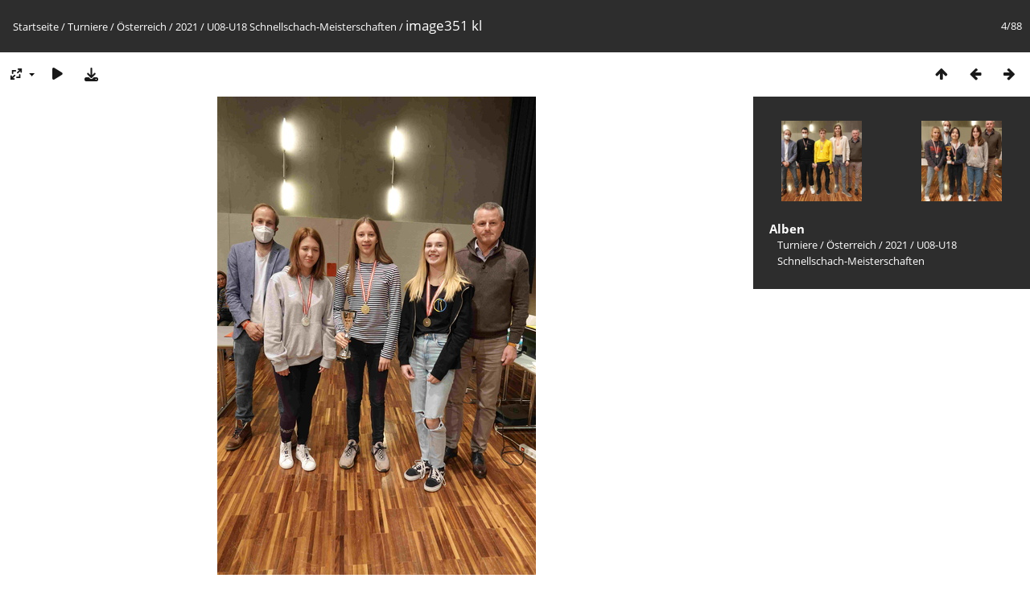

--- FILE ---
content_type: text/html; charset=utf-8
request_url: https://www.jugendschach.at/piwigo/picture.php?/20865/category/816
body_size: 2876
content:
<!DOCTYPE html>
<html lang=de dir=ltr>
<head>
<title>image351 kl</title>
<link rel="shortcut icon" type="image/x-icon" href="themes/default/icon/favicon.ico">
<link rel="stylesheet" type="text/css" href="themes/modus/css/open-sans/open-sans.css"> <link rel="stylesheet" type="text/css" href="_data/combined/d5ai0l.css">   <link rel=canonical href="picture.php?/20865">
<meta name=viewport content="width=device-width,initial-scale=1">
<script>if(document.documentElement.offsetWidth>1270)document.documentElement.className='wide'</script>

<meta name="generator" content="Piwigo (aka PWG), see piwigo.org">

<meta name="description" content="image351 kl - image351_kl.jpg">


</head>

<body id=thePicturePage class="section-categories category-816 image-20865 " data-infos='{"section":"categories","category_id":"816","image_id":"20865"}'>

<div id="content">



<div class=titrePage id=imageHeaderBar><div class="imageNumber">4/88</div>
	<div class="browsePath">
		<a href="/piwigo/">Startseite</a> / <a href="index.php?/category/19">Turniere</a> / <a href="index.php?/category/525">Österreich</a> / <a href="index.php?/category/814">2021</a> / <a href="index.php?/category/816">U08-U18 Schnellschach-Meisterschaften</a><span class="browsePathSeparator"> / </span><h2>image351 kl</h2>
	</div>
</div>

<div id="imageToolBar">

<div class="navigationButtons">
<a href="index.php?/category/816" title="Vorschaubilder" class="pwg-state-default pwg-button"><span class="pwg-icon pwg-icon-arrow-n"></span><span class="pwg-button-text">Vorschaubilder</span></a><a href="picture.php?/20866/category/816" title="Zurück : image353 kl" class="pwg-state-default pwg-button"><span class="pwg-icon pwg-icon-arrow-w"></span><span class="pwg-button-text">Zurück</span></a><a href="picture.php?/20864/category/816" title="Vorwärts : image350 kl" class="pwg-state-default pwg-button pwg-button-icon-right"><span class="pwg-icon pwg-icon-arrow-e"></span><span class="pwg-button-text">Vorwärts</span></a></div>

<div class=actionButtonsWrapper><a id=imageActionsSwitch class=pwg-button><span class="pwg-icon pwg-icon-ellipsis"></span></a><div class="actionButtons">
<a id="derivativeSwitchLink" title="Bildgrößen" class="pwg-state-default pwg-button" rel="nofollow"><span class="pwg-icon pwg-icon-sizes"></span><span class="pwg-button-text">Bildgrößen</span></a><div id="derivativeSwitchBox" class="switchBox"><div class="switchBoxTitle">Bildgrößen</div><span class="switchCheck" id="derivativeChecked2small" style="visibility:hidden">&#x2714; </span><a href="javascript:changeImgSrc('_data/i/upload/2021/11/01/20211101113931-4234814a-2s.jpg','2small','2small')">winzig<span class="derivativeSizeDetails"> (160 x 240)</span></a><br><span class="switchCheck" id="derivativeCheckedxsmall" style="visibility:hidden">&#x2714; </span><a href="javascript:changeImgSrc('_data/i/upload/2021/11/01/20211101113931-4234814a-xs.jpg','xsmall','xsmall')">ziemlich klein<span class="derivativeSizeDetails"> (216 x 324)</span></a><br><span class="switchCheck" id="derivativeCheckedsmall" style="visibility:hidden">&#x2714; </span><a href="javascript:changeImgSrc('_data/i/upload/2021/11/01/20211101113931-4234814a-sm.jpg','small','small')">klein<span class="derivativeSizeDetails"> (288 x 432)</span></a><br><span class="switchCheck" id="derivativeCheckedmedium">&#x2714; </span><a href="javascript:changeImgSrc('_data/i/upload/2021/11/01/20211101113931-4234814a-me.jpg','medium','medium')">mittel<span class="derivativeSizeDetails"> (396 x 594)</span></a><br><span class="switchCheck" id="derivativeCheckedlarge" style="visibility:hidden">&#x2714; </span><a href="javascript:changeImgSrc('_data/i/upload/2021/11/01/20211101113931-4234814a-la.jpg','large','large')">groß<span class="derivativeSizeDetails"> (504 x 756)</span></a><br><span class="switchCheck" id="derivativeCheckedxlarge" style="visibility:hidden">&#x2714; </span><a href="javascript:changeImgSrc('_data/i/upload/2021/11/01/20211101113931-4234814a-xl.jpg','xlarge','xlarge')">besonders groß<span class="derivativeSizeDetails"> (612 x 918)</span></a><br><span class="switchCheck" id="derivativeCheckedxxlarge" style="visibility:hidden">&#x2714; </span><a href="javascript:changeImgSrc('_data/i/upload/2021/11/01/20211101113931-4234814a-xx.jpg','xxlarge','xxlarge')">sehr groß<span class="derivativeSizeDetails"> (828 x 1242)</span></a><br><a href="javascript:phpWGOpenWindow('./upload/2021/11/01/20211101113931-4234814a.jpg','xxx','scrollbars=yes,toolbar=no,status=no,resizable=yes')" rel="nofollow">Original</a></div>
<a href="picture.php?/20865/category/816&amp;slideshow=" title="Diashow" class="pwg-state-default pwg-button" rel="nofollow"><span class="pwg-icon pwg-icon-slideshow"></span><span class="pwg-button-text">Diashow</span></a><a id="downloadSwitchLink" href="action.php?id=20865&amp;part=e&amp;download" title="Datei herunterladen" class="pwg-state-default pwg-button" rel="nofollow"><span class="pwg-icon pwg-icon-save"></span><span class="pwg-button-text">Herunterladen</span></a> </div></div>
</div>
<div id="theImageAndInfos">
<div id="theImage">


<noscript><img src="_data/i/upload/2021/11/01/20211101113931-4234814a-me.jpg" width="396" height="594" alt="image351_kl.jpg" id="theMainImage" usemap="#mapmedium" title="image351 kl - image351_kl.jpg" itemprop=contentURL></noscript>

  <img class="file-ext-jpg path-ext-jpg" src="_data/i/upload/2021/11/01/20211101113931-4234814a-me.jpg"width="396" height="594" alt="image351_kl.jpg" id="theMainImage" usemap="#mapmedium" title="image351 kl - image351_kl.jpg">
  <img class="img-loader-derivatives" src="themes/default/images/ajax_loader.gif" style="width:auto;height:auto;" />

<map name="map2small"><area shape=rect coords="0,0,40,240" href="picture.php?/20866/category/816" title="Zurück : image353 kl" alt="image353 kl"><area shape=rect coords="40,0,119,60" href="index.php?/category/816" title="Vorschaubilder" alt="Vorschaubilder"><area shape=rect coords="120,0,160,240" href="picture.php?/20864/category/816" title="Vorwärts : image350 kl" alt="image350 kl"></map><map name="mapxsmall"><area shape=rect coords="0,0,54,324" href="picture.php?/20866/category/816" title="Zurück : image353 kl" alt="image353 kl"><area shape=rect coords="54,0,161,81" href="index.php?/category/816" title="Vorschaubilder" alt="Vorschaubilder"><area shape=rect coords="162,0,216,324" href="picture.php?/20864/category/816" title="Vorwärts : image350 kl" alt="image350 kl"></map><map name="mapsmall"><area shape=rect coords="0,0,72,432" href="picture.php?/20866/category/816" title="Zurück : image353 kl" alt="image353 kl"><area shape=rect coords="72,0,214,108" href="index.php?/category/816" title="Vorschaubilder" alt="Vorschaubilder"><area shape=rect coords="216,0,288,432" href="picture.php?/20864/category/816" title="Vorwärts : image350 kl" alt="image350 kl"></map><map name="mapmedium"><area shape=rect coords="0,0,99,594" href="picture.php?/20866/category/816" title="Zurück : image353 kl" alt="image353 kl"><area shape=rect coords="99,0,295,148" href="index.php?/category/816" title="Vorschaubilder" alt="Vorschaubilder"><area shape=rect coords="297,0,396,594" href="picture.php?/20864/category/816" title="Vorwärts : image350 kl" alt="image350 kl"></map><map name="maplarge"><area shape=rect coords="0,0,126,756" href="picture.php?/20866/category/816" title="Zurück : image353 kl" alt="image353 kl"><area shape=rect coords="126,0,376,189" href="index.php?/category/816" title="Vorschaubilder" alt="Vorschaubilder"><area shape=rect coords="378,0,504,756" href="picture.php?/20864/category/816" title="Vorwärts : image350 kl" alt="image350 kl"></map><map name="mapxlarge"><area shape=rect coords="0,0,153,918" href="picture.php?/20866/category/816" title="Zurück : image353 kl" alt="image353 kl"><area shape=rect coords="153,0,456,229" href="index.php?/category/816" title="Vorschaubilder" alt="Vorschaubilder"><area shape=rect coords="460,0,612,918" href="picture.php?/20864/category/816" title="Vorwärts : image350 kl" alt="image350 kl"></map><map name="mapxxlarge"><area shape=rect coords="0,0,207,1242" href="picture.php?/20866/category/816" title="Zurück : image353 kl" alt="image353 kl"><area shape=rect coords="207,0,617,310" href="index.php?/category/816" title="Vorschaubilder" alt="Vorschaubilder"><area shape=rect coords="622,0,828,1242" href="picture.php?/20864/category/816" title="Vorwärts : image350 kl" alt="image350 kl"></map>


</div><div id="infoSwitcher"></div><div id="imageInfos">
	<div class="navThumbs">
			<a class="navThumb" id="linkPrev" href="picture.php?/20866/category/816" title="Zurück : image353 kl" rel="prev">
				<span class="thumbHover prevThumbHover"></span>
        <img class="" src="_data/i/upload/2021/11/01/20211101113933-1aaac8db-sq.jpg" alt="image353 kl">
			</a>
			<a class="navThumb" id="linkNext" href="picture.php?/20864/category/816" title="Vorwärts : image350 kl" rel="next">
				<span class="thumbHover nextThumbHover"></span>
				<img class="" src="_data/i/upload/2021/11/01/20211101113929-39503d00-sq.jpg" alt="image350 kl">
			</a>
	</div>

<dl id="standard" class="imageInfoTable">
<div id="Categories" class="imageInfo"><dt>Alben</dt><dd><ul><li><a href="index.php?/category/19">Turniere</a> / <a href="index.php?/category/525">Österreich</a> / <a href="index.php?/category/814">2021</a> / <a href="index.php?/category/816">U08-U18 Schnellschach-Meisterschaften</a></li></ul></dd></div>

</dl>

</div>
</div>


</div>
<div id="copyright">
	Powered by	<a href="https://de.piwigo.org">Piwigo</a>
	
<script type="text/javascript" src="_data/combined/pt3xhi.js"></script>
<script type="text/javascript">//<![CDATA[

RVAS = {
derivatives: [
{w:160,h:240,url:'_data/i/upload/2021/11/01/20211101113931-4234814a-2s.jpg',type:'2small'},{w:216,h:324,url:'_data/i/upload/2021/11/01/20211101113931-4234814a-xs.jpg',type:'xsmall'},{w:288,h:432,url:'_data/i/upload/2021/11/01/20211101113931-4234814a-sm.jpg',type:'small'},{w:396,h:594,url:'_data/i/upload/2021/11/01/20211101113931-4234814a-me.jpg',type:'medium'},{w:504,h:756,url:'_data/i/upload/2021/11/01/20211101113931-4234814a-la.jpg',type:'large'},{w:612,h:918,url:'_data/i/upload/2021/11/01/20211101113931-4234814a-xl.jpg',type:'xlarge'},{w:828,h:1242,url:'_data/i/upload/2021/11/01/20211101113931-4234814a-xx.jpg',type:'xxlarge'}],
cp: '/piwigo/'
}
rvas_choose();
document.onkeydown = function(e){e=e||window.event;if (e.altKey) return true;var target=e.target||e.srcElement;if (target && target.type) return true;	var keyCode=e.keyCode||e.which, docElem=document.documentElement, url;switch(keyCode){case 63235: case 39: if (e.ctrlKey || docElem.scrollLeft==docElem.scrollWidth-docElem.clientWidth)url="picture.php?/20864/category/816"; break;case 63234: case 37: if (e.ctrlKey || docElem.scrollLeft==0)url="picture.php?/20866/category/816"; break;case 36: if (e.ctrlKey)url="picture.php?/20868/category/816"; break;case 35: if (e.ctrlKey)url="picture.php?/20780/category/816"; break;case 38: if (e.ctrlKey)url="index.php?/category/816"; break;}if (url) {window.location=url.replace("&amp;","&"); return false;}return true;}
function changeImgSrc(url,typeSave,typeMap)
{
	var theImg = document.getElementById("theMainImage");
	if (theImg)
	{
		theImg.removeAttribute("width");theImg.removeAttribute("height");
		theImg.src = url;
		theImg.useMap = "#map"+typeMap;
	}
	jQuery('#derivativeSwitchBox .switchCheck').css('visibility','hidden');
	jQuery('#derivativeChecked'+typeMap).css('visibility','visible');
	document.cookie = 'picture_deriv='+typeSave+';path=/piwigo/';
}
(window.SwitchBox=window.SwitchBox||[]).push("#derivativeSwitchLink", "#derivativeSwitchBox");
//]]></script>
<script type="text/javascript">
(function() {
var s,after = document.getElementsByTagName('script')[document.getElementsByTagName('script').length-1];
s=document.createElement('script'); s.type='text/javascript'; s.async=true; s.src='_data/combined/10rdv0k.js';
after = after.parentNode.insertBefore(s, after);
})();
</script>
</div></body>
</html>